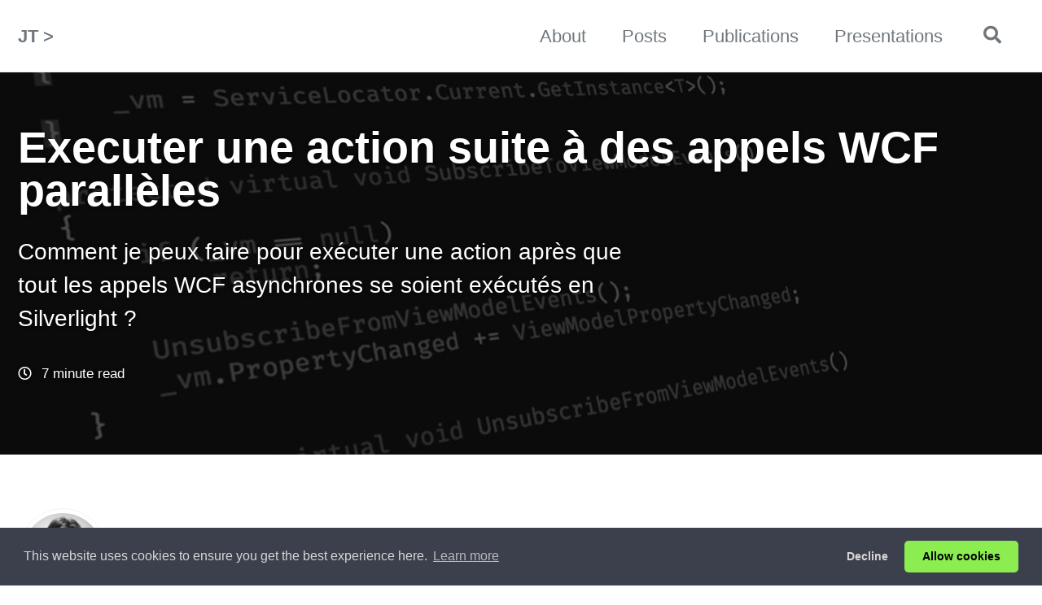

--- FILE ---
content_type: text/html
request_url: https://johnthiriet.com/executer-une-action-suite-a-des-appels-wcf-paralleles/
body_size: 9906
content:
<!doctype html>
<!--
  Minimal Mistakes Jekyll Theme 4.24.0 by Michael Rose
  Copyright 2013-2020 Michael Rose - mademistakes.com | @mmistakes
  Free for personal and commercial use under the MIT license
  https://github.com/mmistakes/minimal-mistakes/blob/master/LICENSE
-->
<html lang="en" class="no-js">
  <head>
    <meta charset="utf-8">

<!-- begin _includes/seo.html -->

<title>Executer une action suite à des appels WCF parallèles &#124; John Thiriet</title>
<meta name="description" content="Comment je peux faire pour exécuter une action après que tout les appels WCF asynchrones se soient exécutés en Silverlight ?">


  <meta name="author" content="John Thiriet">
  
  <meta property="article:author" content="John Thiriet">
  


<meta property="og:type" content="article">
<meta property="og:locale" content="en_US">
<meta property="og:site_name" content="John Thiriet">
<meta property="og:title" content="Executer une action suite à des appels WCF parallèles">
<meta property="og:url" content="https://johnthiriet.com/executer-une-action-suite-a-des-appels-wcf-paralleles/">


  <meta property="og:description" content="Comment je peux faire pour exécuter une action après que tout les appels WCF asynchrones se soient exécutés en Silverlight ?">



  <meta property="og:image" content="https://johnthiriet.com/assets/images/headers/default-page-header.jpg">



  <meta name="twitter:site" content="@johnthiriet">
  <meta name="twitter:title" content="Executer une action suite à des appels WCF parallèles">
  <meta name="twitter:description" content="Comment je peux faire pour exécuter une action après que tout les appels WCF asynchrones se soient exécutés en Silverlight ?">
  <meta name="twitter:url" content="https://johnthiriet.com/executer-une-action-suite-a-des-appels-wcf-paralleles/">

  
    <meta name="twitter:card" content="summary_large_image">
    <meta name="twitter:image" content="https://johnthiriet.com/assets/images/headers/default-page-header.jpg">
  

  



  <meta property="article:published_time" content="2012-04-30T23:07:02+02:00">





  
    <meta property="article:publisher" content="johnthiriet">
  

  


<link rel="canonical" href="https://johnthiriet.com/executer-une-action-suite-a-des-appels-wcf-paralleles/">




<script type="application/ld+json">
  {
    "@context": "https://schema.org",
    
      "@type": "Person",
      "name": null,
      "url": "https://johnthiriet.com/"
    
  }
</script>


  <meta name="google-site-verification" content="G-JPPE1C3SJR" />






<!-- end _includes/seo.html -->



  <link href="/feed.xml" type="application/atom+xml" rel="alternate" title="John Thiriet Feed">


<!-- https://t.co/dKP3o1e -->
<meta name="viewport" content="width=device-width, initial-scale=1.0">

<script>
  document.documentElement.className = document.documentElement.className.replace(/\bno-js\b/g, '') + ' js ';
</script>

<!-- For all browsers -->
<link rel="stylesheet" href="/assets/css/main.css">
<link rel="preload" href="https://cdn.jsdelivr.net/npm/@fortawesome/fontawesome-free@5/css/all.min.css" as="style" onload="this.onload=null;this.rel='stylesheet'">
<noscript><link rel="stylesheet" href="https://cdn.jsdelivr.net/npm/@fortawesome/fontawesome-free@5/css/all.min.css"></noscript>



    <!-- start custom head snippets -->

<!-- insert favicons. use https://realfavicongenerator.net/ -->
<link rel="apple-touch-icon" sizes="57x57" href="/apple-touch-icon-57x57.png" />
<link rel="apple-touch-icon" sizes="60x60" href="/apple-touch-icon-60x60.png" />
<link rel="apple-touch-icon" sizes="72x72" href="/apple-touch-icon-72x72.png" />
<link rel="apple-touch-icon" sizes="76x76" href="/apple-touch-icon-76x76.png" />
<link rel="apple-touch-icon" sizes="114x114" href="/apple-touch-icon-114x114.png" />
<link rel="apple-touch-icon" sizes="120x120" href="/apple-touch-icon-120x120.png" />
<link rel="apple-touch-icon" sizes="144x144" href="/apple-touch-icon-144x144.png" />
<link rel="apple-touch-icon" sizes="152x152" href="/apple-touch-icon-152x152.png" />
<link rel="apple-touch-icon" sizes="180x180" href="/apple-touch-icon-180x180.png" />
<link rel="icon" type="image/png" sizes="32x32" href="/favicon-32x32.png" />
<link rel="icon" type="image/png" sizes="192x192" href="/android-chrome-192x192.png" />
<link rel="icon" type="image/png" sizes="16x16" href="/favicon-16x16.png" />
<link rel="icon" type="image/png" href="/favicon-196x196.png" sizes="196x196" />
<link rel="icon" type="image/png" href="/favicon-96x96.png" sizes="96x96" />
<link rel="icon" type="image/png" href="/favicon-16x16.png" sizes="16x16" />
<link rel="icon" type="image/png" href="/favicon-128.png" sizes="128x128" />
<link rel="manifest" href="/site.webmanifest" />
<link rel="mask-icon" href="/safari-pinned-tab.svg" color="#808080" />
<link rel="stylesheet" type="text/css" href="https://cdn.jsdelivr.net/npm/cookieconsent@3/build/cookieconsent.min.css" />
<meta name="application-name" content="John Thiriet"/>
<meta name="msapplication-TileColor" content="#da532c" />
<meta name="msapplication-TileImage" content="/mstile-144x144.png" />
<meta name="msapplication-square70x70logo" content="/mstile-70x70.png" />
<meta name="msapplication-square150x150logo" content="/mstile-150x150.png" />
<meta name="msapplication-wide310x150logo" content="/mstile-310x150.png" />
<meta name="msapplication-square310x310logo" content="/mstile-310x310.png" />
<meta name="msapplication-notification" content="frequency=30;polling-uri=https://notifications.buildmypinnedsite.com/?feed=https://johnthiriet.com/feed.xml&amp;id=1;polling-uri2=https://notifications.buildmypinnedsite.com/?feed=https://johnthiriet.com/feed.xml&amp;id=2;polling-uri3=https://notifications.buildmypinnedsite.com/?feed=https://johnthiriet.com/feed.xml&amp;id=3;polling-uri4=https://notifications.buildmypinnedsite.com/?feed=https://johnthiriet.com/feed.xml&amp;id=4;polling-uri5=https://notifications.buildmypinnedsite.com/?feed=https://johnthiriet.com/feed.xml&amp;id=5;cycle=1" />
<meta name="apple-mobile-web-app-title" content="John Thiriet" />
<meta name="theme-color" content="#ffffff" />
<!-- <script type="text/javascript" src="/assets/js/sw.js"></script> -->
<!-- end custom head snippets -->

  </head>

  <body class="layout--single">
    <nav class="skip-links">
  <ul>
    <li><a href="#site-nav" class="screen-reader-shortcut">Skip to primary navigation</a></li>
    <li><a href="#main" class="screen-reader-shortcut">Skip to content</a></li>
    <li><a href="#footer" class="screen-reader-shortcut">Skip to footer</a></li>
  </ul>
</nav>

    <!--[if lt IE 9]>
<div class="notice--danger align-center" style="margin: 0;">You are using an <strong>outdated</strong> browser. Please <a href="https://browsehappy.com/">upgrade your browser</a> to improve your experience.</div>
<![endif]-->

    

<div class="masthead">
  <div class="masthead__inner-wrap">
    <div class="masthead__menu">
      <nav id="site-nav" class="greedy-nav">
        
        <a class="site-title" href="/">
          JT >
          
        </a>
        <ul class="visible-links"><li class="masthead__menu-item">
              <a href="/about/" title="About this blog and myself">About</a>
            </li><li class="masthead__menu-item">
              <a href="/posts/" title="List of all posts by year">Posts</a>
            </li><li class="masthead__menu-item">
              <a href="/publications/" title="Because there is nothing like sharing on stage, here is a non-exhaustive list of my previous talks.">Publications</a>
            </li><li class="masthead__menu-item">
              <a href="/presentations/" title="Because blogs are not everything, here is a non-exhaustive list of write down on paper.">Presentations</a>
            </li></ul>
        
        <button class="search__toggle" type="button">
          <span class="visually-hidden">Toggle search</span>
          <i class="fas fa-search"></i>
        </button>
        
        <button class="greedy-nav__toggle hidden" type="button">
          <span class="visually-hidden">Toggle menu</span>
          <div class="navicon"></div>
        </button>
        <ul class="hidden-links hidden"></ul>
      </nav>
    </div>
  </div>
</div>


    <div class="initial-content">
      
  







<div class="page__hero--overlay"
  style=" background-image: url('/assets/images/headers/default-page-header.jpg');"
>
  
    <div class="wrapper">
      <h1 id="page-title" class="page__title" itemprop="headline">
        
          Executer une action suite à des appels WCF parallèles

        
      </h1>
      
        <p class="page__lead">Comment je peux faire pour exécuter une action après que tout les appels WCF asynchrones se soient exécutés en Silverlight ?
</p>
      
      

  <p class="page__meta">
    

    

    
      
      

      <span class="page__meta-readtime">
        <i class="far fa-clock" aria-hidden="true"></i>
        
          7 minute read
        
      </span>
    
  </p>


      
      
    </div>
  
  
</div>





<div id="main" role="main">
  
  <div class="sidebar sticky">
  


<div itemscope itemtype="https://schema.org/Person">

  
    <div class="author__avatar">
      
        <img src="/assets/images/bio-photo.jpg" alt="John Thiriet" itemprop="image">
      
    </div>
  

  <div class="author__content">
    
      <h3 class="author__name" itemprop="name">John Thiriet</h3>
    
    
      <div class="author__bio" itemprop="description">
        <p>Enthusiast developer, former Microsoft MVP and Xamarin MVP, language nerd.</p>

      </div>
    
  </div>

  <div class="author__urls-wrapper">
    <button class="btn btn--inverse">Follow</button>
    <ul class="author__urls social-icons">
      
        <li itemprop="homeLocation" itemscope itemtype="https://schema.org/Place">
          <i class="fas fa-fw fa-map-marker-alt" aria-hidden="true"></i> <span itemprop="name">Paris, France</span>
        </li>
      

      
        
          
            <li><a href="https://twitter.com/johnthiriet" rel="nofollow noopener noreferrer"><i class="fab fa-fw fa-twitter-square" aria-hidden="true"></i><span class="label">Twitter</span></a></li>
          
        
          
            <li><a href="https://hachyderm.io/@johnthiriet" rel="nofollow noopener noreferrer"><i class="fab fa-fw fa-mastodon" aria-hidden="true"></i><span class="label">Mastodon</span></a></li>
          
        
          
            <li><a href="https://github.com/johnthiriet" rel="nofollow noopener noreferrer"><i class="fab fa-fw fa-github" aria-hidden="true"></i><span class="label">GitHub</span></a></li>
          
        
          
            <li><a href="https://www.linkedin.com/in/johnthiriet" rel="nofollow noopener noreferrer"><i class="fab fa-fw fa-linkedin" aria-hidden="true"></i><span class="label">LinkedIn</span></a></li>
          
        
          
            <li><a href="http://stackoverflow.com/users/466204/john-thiriet" rel="nofollow noopener noreferrer"><i class="fab fa-fw fa-stack-overflow" aria-hidden="true"></i><span class="label">StackOverflow</span></a></li>
          
        
      

      

      

      

      

      

      

      

      

      

      

      

      

      

      

      

      

      

      

      

      

      

      

      

      

      <!-- <li class="microsoft-mvp-badge">
    <a href="https://mvp.microsoft.com/en-us/PublicProfile/5000004?fullName=John%20%20Thiriet" itemprop="sameAs">
        <img src="/assets/images/mvp-logo.png" title="Microsoft MVP Logo" alt="Microsoft MVP Logo" />
    </a>
  </li> -->

<li class="planetxamarin-featured-badge">
  <a href="https://www.planetxamarin.com" itemprop="sameAs">
    <img src="/assets/images/planetxamarin-featured-badge.png" title="Planet Xamarin Featured Badge" alt="Planet Xamarin Featured Badge" />
  </a>
</li>
    </ul>
  </div>
</div>

  
  </div>



  <article class="page" itemscope itemtype="https://schema.org/CreativeWork">
    <meta itemprop="headline" content="Executer une action suite à des appels WCF parallèles">
    <meta itemprop="description" content="Comment je peux faire pour exécuter une action après que tout les appels WCF asynchrones se soient exécutés en Silverlight ?">
    <meta itemprop="datePublished" content="2012-04-30T23:07:02+02:00">
    

    <div class="page__inner-wrap">
      

      <section class="page__content" itemprop="text">
        

        
        <p class="notice--danger"><strong>Warning :</strong> This page has been marked as an archive because the author consider that its content is no longer relevant.</p>
        

        <p>Récemment on m’a posé la question suivante :</p>

<p><em>“Comment je peux faire pour exécuter une action après que tous les appels WCF asynchrones se soient exécutés en Silverlight ?”</em></p>

<p>Ca tombe bien, j’avais une solution sous le coude que j’avais mis en place lors d’un précédent projet. Dans ce projet je devais charger une série de tables de références telles que Pays, Villes etc…</p>

<p>Tout ces chargements s’effectuaient de manières asynchrones et étaient lancés en parallèles. Durant le temps de chargement, j’affichais un message indiquant que l’application était en cours de chargement et lorsque toutes les tables de références étaient chargées je faisait disparaitre ce message et rendais active l’application.</p>

<p>L’idée est simple, je vais créer une classe qui va se charger de lancer tout les appels WCF en parallèle. Cette classe prend en paramètre une callback qui sera invoquée lorsque tout les appels auront été terminés.</p>

<p>Pour savoir quand tout les retours ont eu lieu on va faire ça à l’ancienne. A chaque retour d’appels WCF je vais incrémenter un compteur. Lorsque ce compteur aura pour valeur le nombre total d’appels WCF que j’ai lancé j’appellerai la callback passée en paramètre. Simple non ?</p>

<p>Maintenant que le concept est posé passons à l’implémentation</p>

<p>Mon implémentation originale était en Silverlight et pas très générique. J’ai donc retravaillé un peu la chose et choisi de faire un exemple multi-plateforme Windows 8 Metro/Silverlight/WPF. Chaque plateforme ayant ses spécificités je vais d’abord les présenter grâce à un petit tableau.</p>

<table>
  <thead>
    <tr>
      <th> </th>
      <th style="text-align: center">Windows 8 Metro</th>
      <th style="text-align: center">Silverlight</th>
      <th style="text-align: center">WPF</th>
    </tr>
  </thead>
  <tbody>
    <tr>
      <td>Basé sur des Task</td>
      <td style="text-align: center">Oui</td>
      <td style="text-align: center">Non</td>
      <td style="text-align: center">Oui</td>
    </tr>
    <tr>
      <td>Basé sur des évènements</td>
      <td style="text-align: center">Oui</td>
      <td style="text-align: center">Oui</td>
      <td style="text-align: center">Oui</td>
    </tr>
  </tbody>
</table>

<p>Vous remarquez que j’ai classé chaque plateforme dans deux catégories, Task ou Event. Le truc à savoir c’est qu’en fonction de la plateforme que vous ciblez, Visual Studio va générer les proxy WCF de manières différentes. A noter que pour WPF on a le choix de la méthode :</p>

<p><img src="https://johnthiriet.com/assets/images/posts/WPF-AsyncWCF.png" alt="WPF-AsyncWCF" /></p>

<p>Afin de pouvoir réutiliser ultérieurement un peu de code j’ai créé un Portable Library contenant une classe de base pour les opérations d’appels asynchrones (le code est très commenté et se passe donc de plus de commentaires) :</p>

<pre><code class="language-csharp">using System;
using System.Collections.Generic;

namespace WcfUtils
{
    /// &lt;summary&gt;
    /// Cette classe de base permet de définir les méthodes et membres de base pour gérer
    /// des appels WCF asyncrhrones devant se synchroniser à la fin.
    /// &lt;/summary&gt;
    public abstract class ParallelCallBase&lt;TResult&gt; where TResult : ParallelCallResultBase
    {
        /// &lt;summary&gt;
        /// Nombre de retours d'appels asynchrones.
        /// &lt;/summary&gt;
        private int _count;

        /// &lt;summary&gt;
        /// Nombre total d'appels asynchrones.
        /// &lt;/summary&gt;
        private readonly int _totalCount;

        /// &lt;summary&gt;
        /// Méthode à appeller lorsque tout les retours auront été reçus.
        /// &lt;/summary&gt;
        private Action&lt;TResult&gt; _callback;

        /// &lt;summary&gt;
        /// Contexte de synchronisation.
        /// &lt;/summary&gt;
        private System.Threading.SynchronizationContext _context;

        /// &lt;summary&gt;
        /// Objet servant à vérouiller les accès concurrentiels.
        /// &lt;/summary&gt;
        protected readonly object SyncRoot = new object();

        /// &lt;summary&gt;
        /// Résultat des appels parallèles.
        /// &lt;/summary&gt;
        protected TResult Result { get; set; }

        /// &lt;summary&gt;
        /// Constructeur de l'objet
        /// &lt;/summary&gt;
        /// &lt;param name="totalCount"&gt;Nombre total de retours à attendre.&lt;/param&gt;
        protected ParallelCallBase(int totalCount)
        {
            _totalCount = totalCount;
        }

        /// &lt;summary&gt;
        /// Méthode à invoquer à chaque retour d'appel WCF.
        /// &lt;/summary&gt;
        /// &lt;param name="error"&gt;Erreur éventuelle survenue.&lt;/param&gt;
        protected virtual void OnCallCompleted(Exception error)
        {
            // On lock l'objet de façon à pouvour incrémenter _count et modifier la collection Result.Errors
            // au cas où les deux webservice se terminerai en même temps.
            lock (SyncRoot)
            {
                _count++;

                // Si on a une erreur alors on l'ajoute à la liste des erreurs.
                if (error != null)
                    Result.Errors.Add(error);

                // Si tout les appels ont été effectués on appelle la callback.
                if (_count == _totalCount)
                    MarshallToContext(() =&gt; _callback(Result));
            }
        }

        /// &lt;summary&gt;
        /// Execute la méthode &lt;paramref name="a"/&gt; sur le contexte de synchronisation enregistré dans la méthode Run.
        /// &lt;/summary&gt;
        /// &lt;param name="a"&gt;Action à exécuter.&lt;/param&gt;
        protected virtual void MarshallToContext(Action a)
        {
            if (_context != null)
                _context.Post(_ =&gt; a(), null);
            else
                a();
        }

        /// &lt;summary&gt;
        /// Execute les appels asynchrones.
        /// &lt;/summary&gt;
        /// &lt;param name="context"&gt;Contexte de synchronisation.&lt;/param&gt;
        /// &lt;param name="callback"&gt;Méthode à appeller lorsque tout les retours auront eu lieu.&lt;/param&gt;
        public virtual void Run(System.Threading.SynchronizationContext context, Action&lt;TResult&gt; callback)
        {
            if (callback == null)
                return;

            _context = context;
            _callback = callback;
        }
    }

    /// &lt;summary&gt;
    /// Classe de base des résultats d'appels de service WCF en parallèle.
    /// &lt;/summary&gt;
    public abstract class ParallelCallResultBase
    {
        private readonly List&lt;Exception&gt; _errors = new List&lt;Exception&gt;();

        /// &lt;summary&gt;
        /// Liste des erreurs survenues.
        /// &lt;/summary&gt;
        public ICollection&lt;Exception&gt; Errors { get { return _errors; } }
    }
}
</code></pre>

<p>On a donc déjà l’infrastructure nécessaire pour ces appels parallèle. Reste maintenant à rajouter notre propre logique. Dans mon exemple, j’appelle deux services qui me renvoie une liste de pays et une liste de ville. Voyons comment on se sert de la classe précédente pour ce cas là :&lt;/p&gt;</p>

<pre><code class="language-csharp">using System;
using System.Collections.Generic;

#if NETFX_CORE
using MetroApplication.CityServiceReference;
using MetroApplication.CountryServiceReference;
using System.Threading.Tasks;
using System.Collections.ObjectModel;
using Windows.UI.Xaml;
#elif SILVERLIGHT
using SilverlightApplication.CityServiceReference;
using SilverlightApplication.CountryServiceReference;
#elif WPF_EVENT_BASED
using System.Collections.ObjectModel;
using WpfApplicationEventBasedServiceProxy.CityServiceReference;
using WpfApplicationEventBasedServiceProxy.CountryServiceReference;
#elif WPF_TASK_BASED
using System.Collections.ObjectModel;
using System.Threading.Tasks;
using WpfApplicationTaskBasedServiceProxy.CityServiceReference;
using WpfApplicationTaskBasedServiceProxy.CountryServiceReference;
#endif

namespace WcfUtils
{
    /// &lt;summary&gt;
    /// Classe chargeant une liste de pays et de ville de manière asynchrone et parallèle.
    /// &lt;/summary&gt;
    public class ReferenceLoader : ParallelCallBase&lt;ReferenceLoaderResult&gt;
    {
        /// &lt;summary&gt;
        /// Méthode appellée lorsque le retour de l'appel à GetAllCities survient.
        /// &lt;/summary&gt;
        public Action&lt;Exception, IEnumerable&lt;string&gt;&gt; OnGetAllCitiesCompletedTrigger { get; set; }

        /// &lt;summary&gt;
        /// Méthode appellée lorsque le retour de l'appel à GetAllCountries survient.
        /// &lt;/summary&gt;
        public Action&lt;Exception, IEnumerable&lt;string&gt;&gt; OnGetAllCountriesCompletedTrigger { get; set; }

        /// &lt;summary&gt;
        /// Constructeur du loader.
        /// &lt;/summary&gt;
        public ReferenceLoader()
            // Nombre de retours d'appels WCF à attendre
            : base(2)
        {
        }

        #region OnCompleted
        private void OnGetAllCitiesCompleted(Exception error, IEnumerable&lt;string&gt; result)
        {
            if (OnGetAllCitiesCompletedTrigger != null)
                MarshallToContext(() =&gt; OnGetAllCitiesCompletedTrigger(error, result));
            if (error == null)
                ((ReferenceLoaderResult)Result).Cities = result;
            OnCallCompleted(error);
        }

        private void OnGetAllCountriesCompleted(Exception error, IEnumerable&lt;string&gt; result)
        {
            if (OnGetAllCountriesCompletedTrigger != null)
                MarshallToContext(() =&gt; OnGetAllCountriesCompletedTrigger(error, result));
            if (error == null)
                ((ReferenceLoaderResult)Result).Countries = result;
            OnCallCompleted(error);
        }

#if NETFX_CORE || WPF_TASK_BASED
        private void OnGetAllCitiesCompleted(Task&lt;ObservableCollection&lt;string&gt;&gt; antecedent)
        {
            OnGetAllCitiesCompleted(antecedent.Exception, antecedent.Result);
        }

        private void OnGetAllCountriesCompleted(Task&lt;ObservableCollection&lt;string&gt;&gt; antecedent)
        {
            OnGetAllCountriesCompleted(antecedent.Exception, antecedent.Result);
        }
#elif SILVERLIGHT || WPF_EVENT_BASED
        private void OnGetAllCitiesCompleted(object s, GetAllCitiesCompletedEventArgs e)
        {
            OnGetAllCitiesCompleted(e.Error, e.Result);
        }

        private void OnGetAllCountriesCompleted(object s, GetAllCountriesCompletedEventArgs e)
        {
            OnGetAllCountriesCompleted(e.Error, e.Result);
        }
#endif
        #endregion

        /// &lt;summary&gt;
        /// Execute les appels asynchrones.
        /// &lt;/summary&gt;
        /// &lt;param name="context"&gt;Contexte de synchronisation.&lt;/param&gt;
        /// &lt;param name="callback"&gt;Méthode à appeller lorsque tout les retours auront eu lieu.&lt;/param&gt;
        public override void Run(System.Threading.SynchronizationContext context, Action&lt;ReferenceLoaderResult&gt; callback)
        {
            base.Run(context, callback);
            Result = new ReferenceLoaderResult();

            // On instancie tout les webservices.
            var cityServiceClient = new CityServiceClient();
            var countryServiceClient = new CountryServiceClient();

#if NETFX_CORE || WPF_TASK_BASED
            var task1 = cityServiceClient.GetAllCitiesAsync();
            var task2 = countryServiceClient.GetAllCountriesAsync();

            // On ajoute des continuation à appeler lorsque nos tasks auront terminées leurs executions.
            task1.ContinueWith(t =&gt; OnGetAllCitiesCompleted(t.Exception, t.Result));
            task2.ContinueWith(t =&gt; OnGetAllCountriesCompleted(t.Exception, t.Result));
#elif SILVERLIGHT || WPF_EVENT_BASED
            // On s'abonne aux évènement Completed de chacune des méthodes que l'on veux appeller.
            cityServiceClient.GetAllCitiesCompleted += OnGetAllCitiesCompleted;
            countryServiceClient.GetAllCountriesCompleted += OnGetAllCountriesCompleted;
#endif

            // On appelle tout les webservice en parallèle
            cityServiceClient.GetAllCitiesAsync();
            countryServiceClient.GetAllCountriesAsync();
        }
    }

    /// &lt;summary&gt;
    /// Classe représentant englobant les résultats de tout les webservices
    /// et de leurs erreurs possibles.
    /// &lt;/summary&gt;
    public class ReferenceLoaderResult : ParallelCallResultBase
    {
        /// &lt;summary&gt;
        /// Liste des pays.
        /// &lt;/summary&gt;
        public IEnumerable&lt;string&gt; Countries { get; set; }

        /// &lt;summary&gt;
        /// Liste des villes.
        /// &lt;/summary&gt;
        public IEnumerable&lt;string&gt; Cities { get; set; }
    }
}
</code></pre>

<p>Vous remarquerez quelques directives de compilations :</p>

<ul>
  <li>NETFX_CORE, directive standard pour la compilation d’applications Metro</li>
  <li>SILVERLIGHT, directive standard pour la compilation d’applications Silverlight</li>
  <li>WPF_EVENT_BASED, directive personnalisée pour le projet WPF utilisant les proxy wcf basés sur des évènements.</li>
  <li>WPF_TASK_BASED, directive personnalisée pour le projet WPF utilisant les proxy wcf basés sur des Task.</li>
</ul>

<p>Celà nous permet d’avoir une majorité du code indépendant du type de proxy wcf.</p>

<p>Maintenant au niveau client graphique voici un exemple d’utilisation avec une application Metro :</p>

<pre><code class="language-csharp">&lt;Grid Background="{StaticResource ApplicationPageBackgroundBrush}"&gt;
    &lt;Grid.ColumnDefinitions&gt;
        &lt;ColumnDefinition Width="*" /&gt;
        &lt;ColumnDefinition Width="*" /&gt;
    &lt;/Grid.ColumnDefinitions&gt;
    &lt;ListBox x:Name="lstCountries" /&gt;
    &lt;ListBox x:Name="lstCities" Grid.Column="1" /&gt;
    &lt;ProgressRing x:Name="progressRing" Grid.ColumnSpan="2" /&gt;
&lt;/Grid&gt;
</code></pre>

<pre><code class="language-csharp">/// &lt;summary&gt;
/// Invoked when this page is about to be displayed in a Frame.
/// &lt;/summary&gt;
/// &lt;param name="e"&gt;Event data that describes how this page was reached.  The Parameter
/// property is typically used to configure the page.&lt;/param&gt;
protected override void OnNavigatedTo(NavigationEventArgs e)
{
    progressRing.IsActive = true;

    // On instancie le loader et on appelle la méthode Run en lui passant en paramètre la méthode à
    // appeller lorsque tout les appels de webservices auront été effectués.
    var loader = new ReferenceLoader();

    // Pensez à traiter les éventuelles erreurs !!!
    loader.OnGetAllCitiesCompletedTrigger = (error, result) =&gt; lstCities.ItemsSource = result;
    loader.OnGetAllCountriesCompletedTrigger = (error, result) =&gt; lstCountries.ItemsSource = result;
    loader.Run(System.Threading.SynchronizationContext.Current, OnLoadCompleted);
}

private void OnLoadCompleted(ReferenceLoaderResult result)
{
    // Pensez à traiter les éventuelles erreurs !!!
    if (result.Errors.Count &gt; 0)
    {
        var sb = new StringBuilder();
        sb.AppendLine("Errors :");
        foreach (var err in result.Errors)
            sb.AppendLine(err.ToString());

        MessageDialog d = new MessageDialog(sb.ToString(), "Errors");
        d.ShowAsync();
    }

    // On peux aussi traiter les retours ici
    //lstCities.ItemsSource = result.Cities;
    //lstCountries.ItemsSource = result.Countries;

    progressRing.IsActive = false;
}
</code></pre>

<p>Voici une manière simple, réutilisable et surtout adaptable pour répondre à une problématique qui se rencontre de plus en plus souvent. Car il n’y a pas qu’async et await dans la vie, il y a aussi le parallèlisme :-)</p>

<p>Comme d’habitude une solution de sample (Visual Studio 11, WPF 4.5, Silverlight 4, Windows 8 Metro Style) est disponible sur mon <a href="https://skydrive.live.com/redir.aspx?cid=4fcd8d9fd7881953&amp;resid=4FCD8D9FD7881953!1278&amp;parid=4FCD8D9FD7881953!837">skydrive</a>.</p>

        
      </section>

      <footer class="page__meta">
        
        
  


  

  <p class="page__taxonomy">
    <strong><i class="fas fa-fw fa-tags" aria-hidden="true"></i> Tags: </strong>
    <span itemprop="keywords">
    
      <a href="/tags/silverlight" class="page__taxonomy-item" rel="tag">Silverlight</a><span class="sep">, </span>
    
      <a href="/tags/wcf" class="page__taxonomy-item" rel="tag">WCF</a><span class="sep">, </span>
    
      <a href="/tags/winrt" class="page__taxonomy-item" rel="tag">WinRT</a><span class="sep">, </span>
    
      <a href="/tags/wpf" class="page__taxonomy-item" rel="tag">WPF</a>
    
    </span>
  </p>




  


  

  <p class="page__taxonomy">
    <strong><i class="fas fa-fw fa-folder-open" aria-hidden="true"></i> Categories: </strong>
    <span itemprop="keywords">
    
      <a href="/categories/wcf" class="page__taxonomy-item" rel="tag">WCF</a>
    
    </span>
  </p>


        

  <p class="page__date"><strong><i class="fas fa-fw fa-calendar-alt" aria-hidden="true"></i> Updated:</strong> <time datetime="2012-04-30T23:07:02+02:00">April 30, 2012</time></p>


        
      </footer>

      <section class="page__share">
  

  <a href="https://twitter.com/intent/tweet?via=johnthiriet&text=Executer+une+action+suite+%C3%A0+des+appels+WCF+parall%C3%A8les%20https%3A%2F%2Fjohnthiriet.com%2Fexecuter-une-action-suite-a-des-appels-wcf-paralleles%2F" class="btn btn--twitter" onclick="window.open(this.href, 'window', 'left=20,top=20,width=500,height=500,toolbar=1,resizable=0'); return false;" title="Share on Twitter"><i class="fab fa-fw fa-twitter" aria-hidden="true"></i><span> Twitter</span></a>

  <a href="https://www.facebook.com/sharer/sharer.php?u=https%3A%2F%2Fjohnthiriet.com%2Fexecuter-une-action-suite-a-des-appels-wcf-paralleles%2F" class="btn btn--facebook" onclick="window.open(this.href, 'window', 'left=20,top=20,width=500,height=500,toolbar=1,resizable=0'); return false;" title="Share on Facebook"><i class="fab fa-fw fa-facebook" aria-hidden="true"></i><span> Facebook</span></a>

  <a href="https://www.linkedin.com/shareArticle?mini=true&url=https%3A%2F%2Fjohnthiriet.com%2Fexecuter-une-action-suite-a-des-appels-wcf-paralleles%2F" class="btn btn--linkedin" onclick="window.open(this.href, 'window', 'left=20,top=20,width=500,height=500,toolbar=1,resizable=0'); return false;" title="Share on LinkedIn"><i class="fab fa-fw fa-linkedin" aria-hidden="true"></i><span> LinkedIn</span></a>
</section>


      
  <nav class="pagination">
    
      <a href="/winrt-cachemode-et-visualstatestransition/" class="pagination--pager" title="WinRT - CacheMode et VisualStatesTransition
">Previous</a>
    
    
      <a href="/xamlhow-to-know-when-a-visualstate-transition-is-completed-in-a-customcontrol/" class="pagination--pager" title="XAML - How to know when a VisualState Transition is completed in a CustomControl
">Next</a>
    
  </nav>

    </div>

    
      <div class="page__comments">
  
  
      <h4 class="page__comments-title">Comments</h4>
      <section id="disqus_thread"></section>
    
</div>

    
  </article>

  
  
    <div class="page__related">
      <h4 class="page__related-title">You May Also Enjoy</h4>
      <div class="grid__wrapper">
        
          



<div class="grid__item">
  <article class="archive__item" itemscope itemtype="https://schema.org/CreativeWork">
    
    <h2 class="archive__item-title no_toc" itemprop="headline">
      
        <a href="/optimizing-your-flutter-build-runner-for-faster-development/" rel="permalink">Optimizing your Flutter build runner for faster development
</a>
      
    </h2>
    

  <p class="page__meta">
    

    

    
      
      

      <span class="page__meta-readtime">
        <i class="far fa-clock" aria-hidden="true"></i>
        
          3 minute read
        
      </span>
    
  </p>


    <p class="archive__item-excerpt" itemprop="description">Explore how to supercharge your Flutter development with faster build times. Learn practical strategies for optimizing build_runner configuration. If like me...</p>
  </article>
</div>

        
          



<div class="grid__item">
  <article class="archive__item" itemscope itemtype="https://schema.org/CreativeWork">
    
    <h2 class="archive__item-title no_toc" itemprop="headline">
      
        <a href="/from-xamarin-to-flutter-navigating-the-human-aspects/" rel="permalink">From Xamarin to Flutter - Navigating the human aspects of a migration
</a>
      
    </h2>
    

  <p class="page__meta">
    

    

    
      
      

      <span class="page__meta-readtime">
        <i class="far fa-clock" aria-hidden="true"></i>
        
          5 minute read
        
      </span>
    
  </p>


    <p class="archive__item-excerpt" itemprop="description">Converting a Xamarin app with over 100 screens and 3 million users across more than 12 countries in Flutter is quite a challenge. In this blog post, I’ll div...</p>
  </article>
</div>

        
          



<div class="grid__item">
  <article class="archive__item" itemscope itemtype="https://schema.org/CreativeWork">
    
    <h2 class="archive__item-title no_toc" itemprop="headline">
      
        <a href="/from-xamarin-to-flutter-tale-of-the-tech-side/" rel="permalink">From Xamarin to Flutter - Tale of the tech side
</a>
      
    </h2>
    

  <p class="page__meta">
    

    

    
      
      

      <span class="page__meta-readtime">
        <i class="far fa-clock" aria-hidden="true"></i>
        
          8 minute read
        
      </span>
    
  </p>


    <p class="archive__item-excerpt" itemprop="description">Converting a Xamarin app with over 100 screens and 3 million users across more than 12 countries in Flutter is quite a challenge. In this blog post, I’ll div...</p>
  </article>
</div>

        
          



<div class="grid__item">
  <article class="archive__item" itemscope itemtype="https://schema.org/CreativeWork">
    
    <h2 class="archive__item-title no_toc" itemprop="headline">
      
        <a href="/xamarin-android-binding-library-writing/" rel="permalink">Creating a Xamarin Android binding library - Writing the binding
</a>
      
    </h2>
    

  <p class="page__meta">
    

    

    
      
      

      <span class="page__meta-readtime">
        <i class="far fa-clock" aria-hidden="true"></i>
        
          9 minute read
        
      </span>
    
  </p>


    <p class="archive__item-excerpt" itemprop="description">Creating a Xamarin Android binding library is not an easy task and is different for every native library. This article is the second of a series of 4 article...</p>
  </article>
</div>

        
      </div>
    </div>
  
  
</div>

    </div>

    
      <div class="search-content">
        <div class="search-content__inner-wrap"><div class="search-searchbar"></div>
  <div class="search-hits"></div></div>

      </div>
    

    <div id="footer" class="page__footer">
      <footer>
        <!-- start custom footer snippets -->

<!-- end custom footer snippets -->
        <div class="page__footer-follow">
  <ul class="social-icons">
    

    
      
        
          <li><a href="https://twitter.com/johnthiriet" rel="nofollow noopener noreferrer"><i class="fab fa-fw fa-twitter-square" aria-hidden="true"></i> Twitter</a></li>
        
      
        
          <li><a href="https://hachyderm.io/@johnthiriet" rel="nofollow noopener noreferrer"><i class="fab fa-fw fa-brands fa-mastodon" aria-hidden="true"></i> Mastodon</a></li>
        
      
        
          <li><a href="https://github.com/johnthiriet" rel="nofollow noopener noreferrer"><i class="fab fa-fw fa-github" aria-hidden="true"></i> GitHub</a></li>
        
      
        
          <li><a href="https://www.linkedin.com/in/johnthiriet" rel="nofollow noopener noreferrer"><i class="fab fa-fw fa-linkedin" aria-hidden="true"></i> LinkedIn</a></li>
        
      
        
          <li><a href="http://stackoverflow.com/users/466204/john-thiriet" rel="nofollow noopener noreferrer"><i class="fab fa-fw fa-stack-overflow" aria-hidden="true"></i> StackOverflow</a></li>
        
      
    

    
      <li><a href="/feed.xml"><i class="fas fa-fw fa-rss-square" aria-hidden="true"></i> Feed</a></li>
    
  </ul>
</div>

<div class="page__footer-copyright">&copy; 2024 John Thiriet. Powered by <a href="https://jekyllrb.com" rel="nofollow">Jekyll</a> &amp; <a href="https://mademistakes.com/work/minimal-mistakes-jekyll-theme/" rel="nofollow">Minimal Mistakes</a>.</div>

<!-- start custom footer snippets -->
<script src="https://cdn.jsdelivr.net/npm/cookieconsent@3/build/cookieconsent.min.js" data-cfasync="false"></script>
<!-- end custom footer snippets -->
      </footer>
    </div>

    
  
    <script src="/assets/js/main.min.js"></script>
  
    <script src="/assets/js/prism.js"></script>
  



<!-- Including InstantSearch.js library and styling -->
<script src="https://cdn.jsdelivr.net/npm/instantsearch.js@2.3.3/dist/instantsearch.min.js"></script>
<link rel="stylesheet" href="https://cdn.jsdelivr.net/npm/instantsearch.js@2.3.3/dist/instantsearch.min.css">
<link rel="stylesheet" href="https://cdn.jsdelivr.net/npm/instantsearch.js@2.3.3/dist/instantsearch-theme-algolia.min.css">

<script>
// Instanciating InstantSearch.js with Algolia credentials
const search = instantsearch({
  appId: 'M28GF25D41',
  apiKey: 'a8838ce2f4ca603b14fa206ff9a33f24',
  indexName: 'site',
  searchParameters: {
    restrictSearchableAttributes: [
      'title',
      'content'
    ]
  }
});

const hitTemplate = function(hit) {
  const url = hit.url;
  const title = hit._highlightResult.title.value;
  const content = hit._highlightResult.html.value;

  return `
    <div class="list__item">
      <article class="archive__item" itemscope itemtype="https://schema.org/CreativeWork">
        <h2 class="archive__item-title" itemprop="headline"><a href="${url}">${title}</a></h2>
        <div class="archive__item-excerpt" itemprop="description">${content}</div>
      </article>
    </div>
  `;
}

// Adding searchbar and results widgets
search.addWidget(
  instantsearch.widgets.searchBox({
    container: '.search-searchbar',
    poweredBy: true,
    placeholder: 'Enter your search term...'
  })
);
search.addWidget(
  instantsearch.widgets.hits({
    container: '.search-hits',
    templates: {
      item: hitTemplate,
      empty: 'No results',
    }
  })
);

// Starting the search only when toggle is clicked
$(document).ready(function () {
  $(".search__toggle").on("click", function() {
    if(!search.started) {
      search.start();
    }
  });
});
</script>






  <!-- Global site tag (gtag.js) - Google Analytics -->
<script async src="https://www.googletagmanager.com/gtag/js?id=G-JPPE1C3SJR"></script>
<script>
  window.dataLayer = window.dataLayer || [];
  function gtag(){dataLayer.push(arguments);}
    gtag('js', new Date());
    gtag('config', 'G-JPPE1C3SJR', { 'anonymize_ip': true});
  
</script>






    
<script>
  function warnDisqusNoConsent() {
    (function() {
    document.getElementById("disqus_thread").innerHTML = "You need to enable cookies to see or post comments.";
    })();
  }
  function loadDisqusOnConsent() {
    var disqus_config = function () {
      this.page.url = "https://johnthiriet.com/executer-une-action-suite-a-des-appels-wcf-paralleles/";  /* Replace PAGE_URL with your page's canonical URL variable */
      this.page.identifier = "/executer-une-action-suite-a-des-appels-wcf-paralleles"; /* Replace PAGE_IDENTIFIER with your page's unique identifier variable */
    };
    (function() { /* DON'T EDIT BELOW THIS LINE */
      document.getElementById("disqus_thread").innerHTML = "";
      var d = document, s = d.createElement('script');
      s.src = 'https://yet-another-technical-blog.disqus.com/embed.js';
      s.setAttribute('data-timestamp', +new Date());
      (d.head || d.body).appendChild(s);
    })();
  }
  warnDisqusNoConsent();
</script>
<noscript>Please enable JavaScript to view the <a href="https://disqus.com/?ref_noscript">comments powered by Disqus.</a></noscript>

  



  
    <script src="/assets/js/cookie-consent.js"></script>
  



  </body>
</html>


--- FILE ---
content_type: application/javascript
request_url: https://johnthiriet.com/assets/js/cookie-consent.js
body_size: 261
content:
window.cookieconsent.initialise({
    "palette": {
        "popup": {
          "background": "#3c404d",
          "text": "#d6d6d6"
        },
        "button": {
          "background": "#8bed4f"
        }
      },
    "theme": "classic",
    "type": "opt-in",
    "content": {
      "message": "This website uses cookies to ensure you get the best experience here.",
      "dismiss": "Decline",
      "allow": "Allow cookies",
      "href": "/terms-and-privacy-policy/"
    },
    onInitialise: function (status) {
      var type = this.options.type;
      var didConsent = this.hasConsented();
      if (type == 'opt-in' && didConsent) {
        // enable cookies
        try { loadDisqusOnConsent(); } catch {}
      }
      if (type == 'opt-out' && !didConsent) {
        // disable cookies
        try { warnDisqusNoConsent(); } catch {}
      }
    },
    onStatusChange: function(status, chosenBefore) {
      var type = this.options.type;
      var didConsent = this.hasConsented();
      if (type == 'opt-in' && didConsent) {
        // enable cookies
        try { loadDisqusOnConsent(); } catch {}
      }
      if (type == 'opt-out' && !didConsent) {
        // disable cookies
        try { warnDisqusNoConsent(); } catch {}
      }
    },
    onRevokeChoice: function() {
      var type = this.options.type;
      if (type == 'opt-in') {
        // disable cookies
        try { warnDisqusNoConsent(); } catch {}
      }
      if (type == 'opt-out') {
        // enable cookies
        try { loadDisqusOnConsent(); } catch {}
      }
    }
  });
  